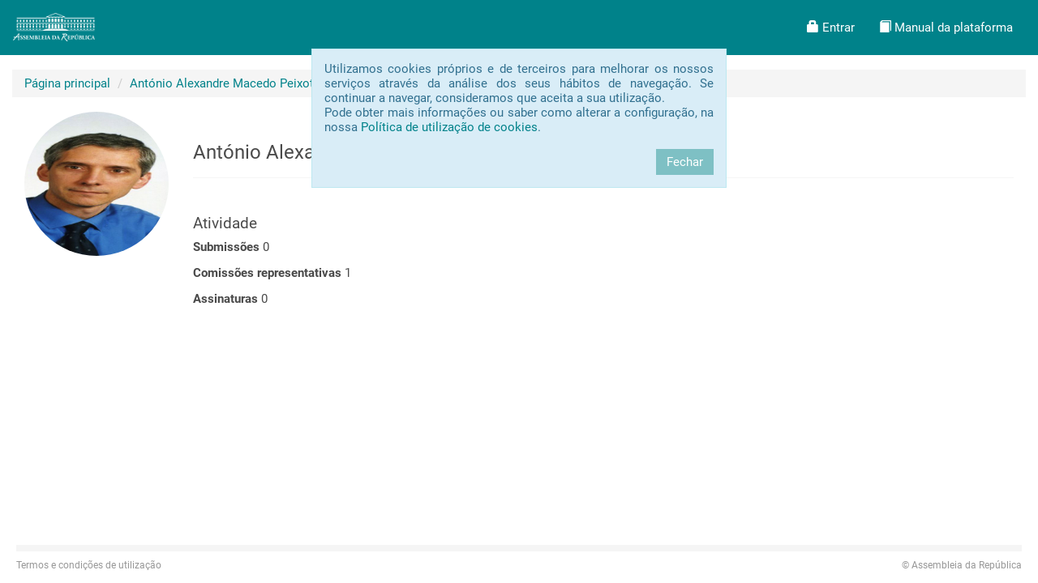

--- FILE ---
content_type: text/html; charset=UTF-8
request_url: https://participacao.parlamento.pt/users/28470
body_size: 9866
content:
<!DOCTYPE html>
<html lang="pt">
    <head>
    	    	
        <meta charset="utf-8">
		<!--[if IE]>
        <meta http-equiv="X-UA-Compatible" content="IE=edge">
		<![endif]-->
        <meta name="viewport" content="width=device-width, initial-scale=1">
        <title>	    	Utilizador António Alexandre Macedo Peixoto de Carvalho	</title>

        <link rel="icon" type="image/x-icon" href="/img/favicon.ico" />
		
			<link rel="canonical" href="http://participacao.parlamento.pt/users/28470" />
	
	<meta property="og:url" content="http://participacao.parlamento.pt/users/28470" />
	<meta property="og:type" content="profile" />
	<meta property="profile:first_name" content="António Alexandre Macedo Peixoto de Carvalho" />
	<meta property="og:title" content="Utilizador António Alexandre Macedo Peixoto de Carvalho" />
	<meta property="og:site_name" content="Assembleia da República" />
	<meta property="og:description" content="Plataforma oficial de submissão de Petições, Iniciativas Legislativas de Cidadãos e Iniciativas de Referendo." />
	<meta property="og:locale" content="pt" />
	
			<meta property="og:image" content="http://participacao.parlamento.pt/users/28470/image" />
		<meta property="og:image:type" content="image/jpeg" />
		<meta property="og:image:alt" content="António Alexandre Macedo Peixoto de Carvalho" />
		<meta name="image" content="http://participacao.parlamento.pt/users/28470/image" />
		
	<meta name="url" content="http://participacao.parlamento.pt/users/28470" />
	<meta name="type" content="article" />
	<meta name="title" content="Utilizador António Alexandre Macedo Peixoto de Carvalho" />
	<meta name="name" content="António Alexandre Macedo Peixoto de Carvalho" />
	<meta name="description" content="Plataforma oficial de submissão de Petições, Iniciativas Legislativas de Cidadãos e Iniciativas de Referendo." />
	<meta name="locale" content="pt" />
        
        <link rel="stylesheet" href="/js/jquery-ui/jquery-ui.min.css">
       
        <link rel="stylesheet" href="/css/bootstrap.min.css">
		
		        <link rel="stylesheet" href="/css/custom.css">
        
            </head>
    <body >
    	<a class="sr-only" href="#main_content">Passar para o conteúdo principal</a>
    	<div class="wrap">
    	    


<nav class="navbar navbar-default">
	<div class="container-fluid">
		<div class="navbar-header">
			<button type="button" class="navbar-toggle collapsed" data-toggle="collapse" data-target="#navbar-collapsable" aria-expanded="false">
				<span class="sr-only">Toggle navigation</span>
				<span class="icon-bar"></span>
				<span class="icon-bar"></span>
				<span class="icon-bar"></span>
			</button>
			<a class="navbar-brand" href="http://www.parlamento.pt" title="Assembleia da República" aria-hidden="true">
				<img src="/img/logo.png" style="max-height: 35px;" alt="Assembleia da República" />
			</a>
		</div>
		<div class="collapse navbar-collapse" id="navbar-collapsable">
			
						
			<div class="nav nav-bar navbar-right hidden-xs">
    			    			    			
    			    			    			
    			    			    			
    			    			    	        
    	            				    	<ul class="nav navbar-nav pull-right">
			<li role="presentation">
				<a title="Entrar" href="/login" role="button">
					<span class="glyphicon glyphicon-lock hidden-xs"></span>
					<span>Entrar</span>
				</a>
			</li>
			<li role="presentation">
    			<a title="Manual da plataforma" href="/help/ManualUtilizador_v1.pdf" role="button" target="_blank">
					<span class="glyphicon glyphicon-book hidden-xs"></span>
					<span>Manual da plataforma</span>
				</a>
    		</li>
		</ul>
	
    		</div>
    		
    								
									
									
							        
	        				    	<ul class="nav navbar-nav hidden-sm hidden-md hidden-lg">
			<li role="presentation">
				<a title="Entrar" href="/login" role="button">
					<span class="glyphicon glyphicon-lock hidden-xs"></span>
					<span>Entrar</span>
				</a>
			</li>
			<li role="presentation">
    			<a title="Manual da plataforma" href="/help/ManualUtilizador_v1.pdf" role="button" target="_blank">
					<span class="glyphicon glyphicon-book hidden-xs"></span>
					<span>Manual da plataforma</span>
				</a>
    		</li>
		</ul>
	

		</div>
	</div>
    </nav>






    	    
        	<div id="main_content" class="container-fluid main" role="main">
        		        <div class="modal fade" id="deactivate_modal" tabindex="-1" role="dialog">
	<div class="modal-dialog" role="document">
		<div class="modal-content">
			    			<div class="modal-header">
    				    				<h1 class="sr-only">Confirmação</h1>
    				<h2 class="sr-only" aria-hidden="true">Confirmação</h1>
    				<h3 class="sr-only" aria-hidden="true">Confirmação</h1>
    				<h4 class="modal-title" aria-hidden="true">Confirmação</h4>
    			</div>
    		    		    			<div class="modal-body">
    				    					<p>Tem a certeza que quer remover a sua conta?<br><strong>Todos os seus dados pessoais serão apagados.</strong></p>
    				    			</div>
    					    			<div class="modal-footer">
    				    					<button type="button" class="btn btn-primary" onclick="turnOffButtons(); window.location.href=&quot;/profile/remove-account&quot;;" title="Confirmar">
    						<span class="glyphicon glyphicon-ok"></span>
    					    Confirmar						</button>
    				    				    					<button type="button" class="btn btn-default" data-dismiss="modal" title="Cancelar">
    						<span class="glyphicon glyphicon-remove"></span>
    					    Cancelar						</button>
    				    			</div>
    				</div><!-- /.modal-content -->
	</div><!-- /.modal-dialog -->
</div><!-- /.modal -->
                                    	<ol class="breadcrumb">
	<li><a href="/" title="Página principal"><span class="glyphicon glyphicon-home hidden-sm hidden-md hidden-lg"></span><span class="hidden-xs">Página principal</span></a></li>
																		<li class="active"><a href="/users/28470" title="António Alexandre Macedo Peixoto de Carvalho">António Alexandre Macedo Peixoto de Carvalho</a></li>
			</ol>                                                
                                
                	<div class="row">
		<div class="col-xs-12 col-sm-12 col-md-12 col-lg-12">
			    			<div class="col-xs-12 col-sm-4 col-md-3 col-lg-2">
    				                    					<div class="circle-avatar" title="Fotografia de perfil" style="background-image:url(/users/28470/image)"></div>
    			</div>
    			<div class="col-xs-12 col-sm-8 col-md-9 col-lg-10">
    											<header class="page-header">
		<div class='btn-toolbar pull-right'>
				<div class='btn-group'>
    		                	</div>
    	</div>
		<h2>António Alexandre Macedo Peixoto de Carvalho</h2>
	</header>
	
	<article>
    	    	<section>
    					        	    	</section>
    	<br>
    	<section>
        	<h4>Atividade</h4>
        		<p title="Submissões">
		<label>Submissões</label>
				                            0
                    
			</p>
    
        		<p title="Comissões representativas">
		<label>Comissões representativas</label>
				                            1
                    
			</p>
    
        		<p title="Assinaturas">
		<label>Assinaturas</label>
				                            0
                    
			</p>
    
    	</section>
	</article>
			</div>
    	</div>
	</div>
            </div>
		</div>
        
        <footer class="footer">
	<div class="row">
		<div class="col-xs-12 col-sm-12 col-md-12 col-lg-12">
			<div class="horizontal-line"></div>
		</div>
	</div>
	<div class="row small">
		<div class="col-xs-12 col-sm-6 col-md-6 col-lg-6">
			<a href="/tos" target="_blank" title="Termos e condições de utilização" class="footer-link">Termos e condições de utilização</a>
		</div>
		<div class="col-xs-12 col-sm-6 col-md-6 col-lg-6">
			<a href="http://www.parlamento.pt" target="_blank" title="Assembleia da República" class="footer-link pull-right hidden-xs">
    			<span aria-hidden="true">&copy;</span>&nbsp;Assembleia da República    		</a>
    		<div class="horizontal-line-small hidden-lg hidden-md hidden-sm"></div>
    		<a href="http://www.parlamento.pt" target="_blank" title="Assembleia da República" class="footer-link hidden-lg hidden-md hidden-sm">
    			<span aria-hidden="true">&copy;</span>&nbsp;Assembleia da República    		</a>
		</div>
	</div>
</footer>        
        <script src="/js/jquery.min.js"></script>
        <script src="/js/jquery-ui/jquery-ui.min.js"></script>
        <script src="/js/bootstrap.min.js"></script>
        <script src="/js/custom.js"></script>
        <script type="text/javascript">
        	$(function(){
            	if(!(getCookie('cookies.tos')==='Y')){
                	$('div.main').prepend(
                        	'<div id="cookiestos" class="floating alert alert-info fade in">'+
                        		'<p class="text-justify">Utilizamos cookies próprios e de terceiros para melhorar os nossos serviços através da análise dos seus hábitos de navegação. Se continuar a navegar, consideramos que aceita a sua utilização.<br>Pode obter mais informações ou saber como alterar a configuração, na nossa <a href="http://www.parlamento.pt/Paginas/cookies.aspx" target="_blank">Política de utilização de cookies</a>.</p><br>' +
                        		'<button type="button" class="btn btn-default pull-right" data-dismiss="alert">'+
                        			'Fechar'+
                        		'</button>' + 
                        	'</div>');
                	$('#cookiestos').on('closed.bs.alert', function() {
                		setCookie('cookies.tos', 'Y', 30*24*60*60*1000);
                    });
                } else {
                	setCookie('cookies.tos', 'Y', 30*24*60*60*1000);
				}
				            });
        </script>
        
            </body>
</html>


--- FILE ---
content_type: text/css
request_url: https://participacao.parlamento.pt/css/custom.css
body_size: 8413
content:
@font-face
{
    font-family: 'Roboto';
    src: url('../fonts/Roboto-Bold.eot');
    src: url('../fonts/Roboto-Bold.eot?#iefix') format('embedded-opentype'), url('../fonts/Roboto-Bold.woff2') format('woff2'), url('../fonts/Roboto-Bold.woff') format('woff'), url('../fonts/Roboto-Bold.ttf') format('truetype'), url('../fonts/Roboto-Bold.svg#robotobold') format('svg');
    font-weight: bold;
    font-style: normal;
}

@font-face
{
    font-family: 'Roboto';
    src: url('../fonts/Roboto-Regular.eot');
    src: url('../fonts/Roboto-Regular.eot?#iefix') format('embedded-opentype'), url('../fonts/Roboto-Regular.woff2') format('woff2'), url('../fonts/Roboto-Regular.woff') format('woff'), url('../fonts/Roboto-Regular.ttf') format('truetype'), url('../fonts/Roboto-Regular.svg#robotoregular') format('svg');
    font-weight: normal;
    font-style: normal;
}

@font-face
{
    font-family: 'Roboto';
    src: url('../fonts/Roboto-Medium.eot');
    src: url('../fonts/Roboto-Medium.eot?#iefix') format('embedded-opentype'), url('../fonts/Roboto-Medium.woff2') format('woff2'), url('../fonts/Roboto-Medium.woff') format('woff'), url('../fonts/Roboto-Medium.ttf') format('truetype'), url('../fonts/Roboto-Medium.svg#robotomedium') format('svg');
    font-style: normal;
    font-weight: 500;
}

@font-face
{
    font-family: 'Roboto Condensed';
    src: url('../fonts/RobotoCondensed-Regular.eot');
    src: url('../fonts/RobotoCondensed-Regular.eot?#iefix') format('embedded-opentype'), url('../fonts/RobotoCondensed-Regular.woff2') format('woff2'), url('../fonts/RobotoCondensed-Regular.woff') format('woff'), url('../fonts/RobotoCondensed-Regular.ttf') format('truetype'), url('../fonts/RobotoCondensed-Regular.svg#roboto_condensedregular') format('svg');
    font-weight: normal;
    font-style: normal;
}

@font-face
{
    font-family: 'Roboto Condensed';
    src: url('../fonts/RobotoCondensed-Bold.eot');
    src: url('../fonts/RobotoCondensed-Bold.eot?#iefix') format('embedded-opentype'), url('../fonts/RobotoCondensed-Bold.woff2') format('woff2'), url('../fonts/RobotoCondensed-Bold.woff') format('woff'), url('../fonts/RobotoCondensed-Bold.ttf') format('truetype'), url('../fonts/RobotoCondensed-Bold.svg#roboto_condensedbold') format('svg');
    font-weight: bold;
    font-style: normal;
}

// --- elements

html,body
{
	height:100%;
}

a.navbar-brand {
	padding-top: 15px;
}

div.horizontal-line, div.horizontal-line-small {
	background: #F5F5F5;
	margin: 0;
	padding: 0;
	width: 100%;
}

div.horizontal-line {
	margin-top: 25px;
	margin-bottom: 10px;
	height: 8px;
} 

div.horizontal-line-small{
	margin-top: 15px;
	margin-bottom: 15px;
	height: 2px;
}

div.rectangle-avatar{
    /* make it responsive */
    max-width: 100%;
    width:100%;
    height:auto;
    display:block;
    
    /* div height to be the same as width*/
    padding-top:100%;
    
    /* Centering on image`s center*/
    background-position-y: center;
    background-position-x: center;
    background-repeat: no-repeat;
    
    /* it makes the clue thing, takes smaller dimention to fill div */
    background-size: cover;

    /* it is optional, for making this div centered in parent*/
    margin: 0 auto;
    top: 0;
    left: 0;
    right: 0;
    bottim: 0;
}

div.circle-avatar{
    /* make it responsive */
    max-width: 100%;
    width:100%;
    height:auto;
    display:block;
    
    /* div height to be the same as width*/
    padding-top:100%;
    
    /* make it a cirkle */
    border-radius:50%;
    
    /* Centering on image`s center*/
    background-position-y: center;
    background-position-x: center;
    background-repeat: no-repeat;
    
    /* it makes the clue thing, takes smaller dimention to fill div */
    background-size: cover;

    /* it is optional, for making this div centered in parent*/
    margin: 0 auto;
    top: 0;
    left: 0;
    right: 0;
    bottim: 0;
}

div.main-body {
	padding-bottom: 2em;
}

li.media.front-page-big {
	height: 17em !important;
}

li.media.front-page {
	height: 13.5em !important;
}

form.list-search > div.form-group {
	margin-bottom: 5px;
}

form.list-search > div.form-group > div.input-group > div.input-group-btn > select {
	max-width: 140px;
	min-width: 63px;
	max-height: 32px;
}

form.list-search > div.form-group > div.input-group > input {
	min-width: 65px;
	max-height: 32px;
}

img.comission-avatar {
	max-height: 14px;
	max-width: 14px;
}

div.navbar-header {
	margin: 0 0 0 0;
	padding: 0 0 0 0;
}

form.navbar-form {
	padding: 15px 0 15px 0;
	margin: 0 0 0 0;
}

div.nav.nav-bar.navbar-right > * {
	display: inline-block;
}

table.file {
	margin: 0;
	padding: 4px 0 0 0;
	border-spacing: 2px;
    border-collapse: separate;
	cursor: pointer;
}

table.file:hover {
	background-color: lightgrey;
	box-shadow: 0 0 5px grey;
}

// --- classes

.clicable{
	cursor: pointer;
}

.clicable:hover{
	cursor: pointer;
	box-shadow: 0 0 5px grey;
}

.ellipse-paragraph {
/* 	display: block; Fallback for non-webkit */
	display: -webkit-box;
/* 	margin:  auto 0 auto 0; */
/* 	font-size: 14px; */
/* 	line-height: 20px; */
	max-height: 58px;
	-webkit-line-clamp: 3;
	-webkit-box-orient: vertical;
	overflow: hidden;
	text-overflow: ellipsis;
}

.ellipsis, div.caption div.item-header > * {
    overflow: hidden;
    text-overflow: ellipsis;
}

div.caption div.item-header > * {
	white-space:nowrap;
}

/* Wrapper for page content to push down footer */
div.wrap {
	min-height: 100%;
	min-height: 100vh;
	height: auto;
	/* Negative indent footer by its height */
	margin: 0 auto -92px;
	/* Pad bottom by footer height */
	padding: 0 0 92px;
}

footer a.footer-link {
	color: #979797;
}

footer a.footer-link:hover {
	color: #4A4A4A;
}

/* Set the fixed height of the footer here */
footer.footer {
/*  height: 92px; */
	padding: 20px 20px 15px 20px;
}

.glyphicon.flipped {
	transform: scaleX(-1);
	-moz-transform: scaleX(-1);
	-webkit-transform: scaleX(-1);
	-ms-transform: scaleX(-1);
}

.icon {
	max-width: 1.5em;
	max-height: 1.5em;
}

.required:after {
    content: " *";
}

.spacer {
	margin-top: 20px;
}

.rotate-span {
    position: absolute;
    -webkit-animation:spin 4s linear infinite;
    -moz-animation:spin 4s linear infinite;
    animation:spin 4s linear infinite;
}
@-webkit-keyframes spin {
    from {-webkit-transform: rotateZ(0deg);}
    to {-webkit-transform: rotateZ(360deg);}
}
@keyframes spin {
    from {transform: rotateZ(0deg);}
    to {transform: rotateZ(360deg);}
}

// --- media
.navbar-brand {
	position: absolute;
    left: 50%;
    margin-left: -50px !important;  /* 50% of your logo width */
    display: block;
}

.navbar-default .navbar-toggle {
    border-color: transparent;
}

.alert-fixed {
    position: fixed !important;
}

@media screen and (min-width: 0px) and (max-width: 767px) {
	.navbar-brand {
		position: absolute;
	    left: 50%;
	    margin-left: -65px !important;  /* 50% of your logo width */
	    display: block;
	}
	
	.navbar-nav .open .dropdown-menu {
	    background-color: #4da8ad;
	}
	
	div.floating {
	    position: absolute;
	    top: 20px;
	    left: 5%;
	    right: auto;
	    width: 90%;
	    z-index: 5000;
	}
	
	td.double-button {
		min-width: 96px;
	}
}

@media screen and (min-width: 768px) and (max-width: 991px){
	div.floating {
	    position: absolute;
	    top: 60px;
	    left: 10%;
	    right: auto;
	    width: 80%;
	    z-index: 5000;
	}
	
	td.double-button {
		min-width: 96px;
	}
	
	.sm-lg-spacer {
		margin-top: 20px;
	}
	
	input.search-bar {
		width: 150px !important;
	}
}

@media screen and (min-width: 992px) and (max-width: 1199px){
	
	div.floating {
	    position: absolute;
	    top: 60px;
	    left: 25%;
	    right: auto;
	    width: 50%;
	    z-index: 5000;
	}
	
	input.search-bar {
		width: 380px !important;
	}
}

@media screen and (min-width: 1200px){
	div.floating {
	    position: absolute;
	    top: 60px;
	    left: 30%;
	    right: auto;
	    width: 40%;
	    z-index: 5000;
	}
	
	.sm-lg-spacer {
		margin-top: 20px;
	}
	
	input.search-bar {
		width: 450px !important;
	}
}



--- FILE ---
content_type: application/javascript
request_url: https://participacao.parlamento.pt/js/custom.js
body_size: 3903
content:
$(function(){
	$('.clicable[data-href]').each(function(){
		$(this).click(function(){
				if($(this).attr('data-target')){
					window.open($(this).attr('data-href'),$(this).attr('data-target'));
				} else {
					turnOffButtons();
					document.location.href=$(this).attr('data-href');
				}
			});
	});
	
	$('form').submit(function (event){
		turnOffButtons();
	});
});

function turnOffButtons(){
	var selector = $(':button').add('a').add('.clicable[data-href]');
	selector.attr("disabled", true);
	selector.off();
	selector.addClass("disabled");
	return true;
}

function nl2br(str, is_xhtml) {   
	if (typeof str === 'undefined' || str === null) {
		return ''
	}
	
    var breakTag = (is_xhtml || typeof is_xhtml === 'undefined') ? '<br />' : '<br>';    
    return (str + '').replace(/([^>\r\n]?)(\r\n|\n\r|\r|\n)/g, '$1'+ breakTag +'$2');
}

function checkNationality(formName){
    var nacSelect = $("select[name='" + formName + "[nationality]']:first"),
    	docSelect = $("select[name='" + formName + "[idType]']:first"),
    	docName = $("input[name='" + formName + "[idName]']:first"),
    	opt = $(docSelect).find("option[value='other']"),
    	docNameParent = $(docName).parent();
    $(docNameParent).children('label:first').append(' *');
    
	nacSelect.change(function(){
		if(nacSelect.val() === 'portugal'){
			if($(docSelect).val() === 'other'){
		    	$(docSelect).val('citizen-card');
		    }
	    	opt.prop('disabled', true);
	    } else {
	    	opt.prop('disabled', false);
		}
		docSelect.change();
	});
	
	docSelect.change(function(){
		if($(this).val() === 'other'){
			docName.prop('required', true);
			docNameParent.show();
		} else {
			docName.prop('required', false);
			docNameParent.hide();
		}
	});

	nacSelect.change();
}

function copyToClipboard(txt){
	if(!txt)
		return false;
	
	var success = false;
	try{
		var tmp = document.createElement("input");
		tmp.setAttribute("value", txt);
		document.body.appendChild(tmp);
		tmp.select();
		document.execCommand("copy");
		document.body.removeChild(tmp);
		
		success = true;
	} catch(e) {
		success = false;
	}
	
	if(success){
		addAlert('A ligação pública foi <strong>copiada</strong> para a sua <strong>área de trabalho</strong>.');
	}
	return success;
}

function addAlert(message){
	if(!message)
		return false;
	
	$('div.main').first().prepend(
		'<div class="floating alert alert-info alert-dismissible" role="alert">' +
			'<button type="button" class="close" data-dismiss="alert">&times;</button>' + 
			message + 
		'</div>');
	$("html, body").animate({ scrollTop: 0 }, "fast");
	return true;
}

function getUrlQueryStrings()
{
    var vars = [], hash;
    var hashes = window.location.href.slice(window.location.href.indexOf('?') + 1).split('&');
    for(var i = 0; i < hashes.length; i++)
    {
        hash = hashes[i].split('=');
        vars.push(hash[0]);
        vars[hash[0]] = hash[1];
    }
    return vars;
}

/*
 * Set cookie with default lifetime of 1 day
 */
function setCookie(key, value, expiresInMs, path, makeAvailableToSubdomains = false, secure = true) {
	if(expiresInMs === undefined){
		expiresInMs = (1 * 24 * 60 * 60 * 1000); // 1 day
	}
	if(path === undefined){
		path = '/';
	}
	
    var expires = new Date();
    expires.setTime(expires.getTime() + expiresInMs);
    document.cookie = encodeURIComponent(key) + '=' + encodeURIComponent(value) + ';expires=' + expires.toUTCString() + '; path='+path + (makeAvailableToSubdomains ? (';domain=' + window.location.hostname.replace('www.', '.')) : '') + (secure ? '; secure' : '');
}

/*
 * Get cookie
 */
function getCookie(key) {
    var keyValue = document.cookie.match('(^|;) ?' + encodeURIComponent(key) + '=([^;]*)(;|$)');
    return keyValue ? decodeURIComponent(keyValue[2]) : null;
}